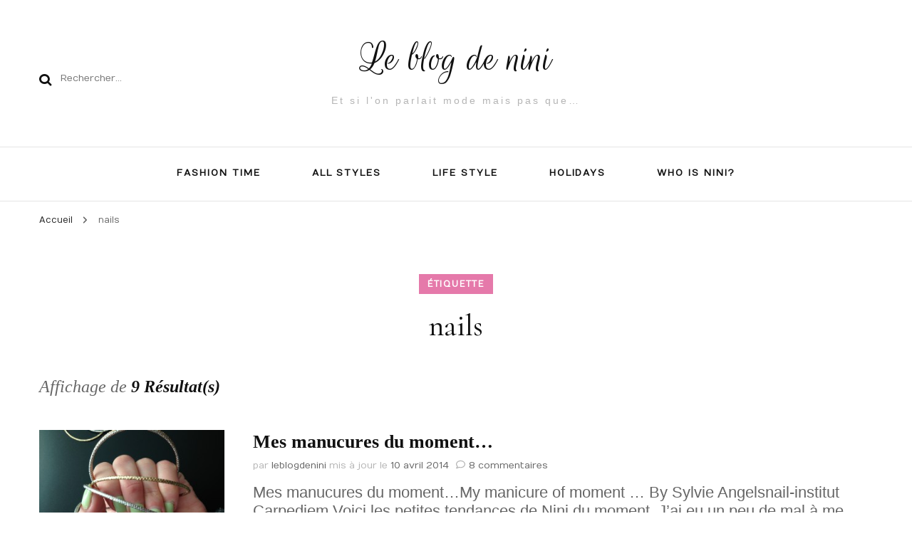

--- FILE ---
content_type: text/html; charset=UTF-8
request_url: https://leblogdenini.com/conseils/nails-2/
body_size: 12702
content:
    <!DOCTYPE html>
    <html lang="fr-FR">
    <head itemscope itemtype="http://schema.org/WebSite">
	    <meta charset="UTF-8">
    <meta name="viewport" content="width=device-width, initial-scale=1">
    <link rel="profile" href="http://gmpg.org/xfn/11">
    <meta name='robots' content='index, follow, max-image-preview:large, max-snippet:-1, max-video-preview:-1' />
	<style>img:is([sizes="auto" i], [sizes^="auto," i]) { contain-intrinsic-size: 3000px 1500px }</style>
	
	<!-- This site is optimized with the Yoast SEO plugin v26.8 - https://yoast.com/product/yoast-seo-wordpress/ -->
	<title>Archives des nails - Le blog de nini</title>
	<link rel="canonical" href="https://leblogdenini.com/conseils/nails-2/" />
	<meta property="og:locale" content="fr_FR" />
	<meta property="og:type" content="article" />
	<meta property="og:title" content="Archives des nails - Le blog de nini" />
	<meta property="og:url" content="https://leblogdenini.com/conseils/nails-2/" />
	<meta property="og:site_name" content="Le blog de nini" />
	<meta name="twitter:card" content="summary_large_image" />
	<script type="application/ld+json" class="yoast-schema-graph">{"@context":"https://schema.org","@graph":[{"@type":"CollectionPage","@id":"https://leblogdenini.com/conseils/nails-2/","url":"https://leblogdenini.com/conseils/nails-2/","name":"Archives des nails - Le blog de nini","isPartOf":{"@id":"https://leblogdenini.com/#website"},"primaryImageOfPage":{"@id":"https://leblogdenini.com/conseils/nails-2/#primaryimage"},"image":{"@id":"https://leblogdenini.com/conseils/nails-2/#primaryimage"},"thumbnailUrl":"https://leblogdenini.com/wp-content/uploads/2014/04/IMG_7266.jpg","breadcrumb":{"@id":"https://leblogdenini.com/conseils/nails-2/#breadcrumb"},"inLanguage":"fr-FR"},{"@type":"ImageObject","inLanguage":"fr-FR","@id":"https://leblogdenini.com/conseils/nails-2/#primaryimage","url":"https://leblogdenini.com/wp-content/uploads/2014/04/IMG_7266.jpg","contentUrl":"https://leblogdenini.com/wp-content/uploads/2014/04/IMG_7266.jpg","width":3264,"height":2448},{"@type":"BreadcrumbList","@id":"https://leblogdenini.com/conseils/nails-2/#breadcrumb","itemListElement":[{"@type":"ListItem","position":1,"name":"Accueil","item":"https://leblogdenini.com/"},{"@type":"ListItem","position":2,"name":"nails"}]},{"@type":"WebSite","@id":"https://leblogdenini.com/#website","url":"https://leblogdenini.com/","name":"Le blog de nini","description":"Et si l&#039;on parlait mode mais pas que...","publisher":{"@id":"https://leblogdenini.com/#/schema/person/9a9236785101aae41386b36abda97366"},"potentialAction":[{"@type":"SearchAction","target":{"@type":"EntryPoint","urlTemplate":"https://leblogdenini.com/?s={search_term_string}"},"query-input":{"@type":"PropertyValueSpecification","valueRequired":true,"valueName":"search_term_string"}}],"inLanguage":"fr-FR"},{"@type":["Person","Organization"],"@id":"https://leblogdenini.com/#/schema/person/9a9236785101aae41386b36abda97366","name":"leblogdenini","image":{"@type":"ImageObject","inLanguage":"fr-FR","@id":"https://leblogdenini.com/#/schema/person/image/","url":"https://secure.gravatar.com/avatar/64bf2169afadd84d4b447b0096f024d9e49c0adf0835366ab58aef8666194bb3?s=96&d=monsterid&r=g","contentUrl":"https://secure.gravatar.com/avatar/64bf2169afadd84d4b447b0096f024d9e49c0adf0835366ab58aef8666194bb3?s=96&d=monsterid&r=g","caption":"leblogdenini"},"logo":{"@id":"https://leblogdenini.com/#/schema/person/image/"}}]}</script>
	<!-- / Yoast SEO plugin. -->


<link rel='dns-prefetch' href='//fonts.googleapis.com' />
<link rel="alternate" type="application/rss+xml" title="Le blog de nini &raquo; Flux" href="https://leblogdenini.com/feed/" />
<link rel="alternate" type="application/rss+xml" title="Le blog de nini &raquo; Flux des commentaires" href="https://leblogdenini.com/comments/feed/" />
<link rel="alternate" type="application/rss+xml" title="Le blog de nini &raquo; Flux de l’étiquette nails" href="https://leblogdenini.com/conseils/nails-2/feed/" />
<script type="text/javascript">
/* <![CDATA[ */
window._wpemojiSettings = {"baseUrl":"https:\/\/s.w.org\/images\/core\/emoji\/16.0.1\/72x72\/","ext":".png","svgUrl":"https:\/\/s.w.org\/images\/core\/emoji\/16.0.1\/svg\/","svgExt":".svg","source":{"concatemoji":"https:\/\/leblogdenini.com\/wp-includes\/js\/wp-emoji-release.min.js?ver=6.8.3"}};
/*! This file is auto-generated */
!function(s,n){var o,i,e;function c(e){try{var t={supportTests:e,timestamp:(new Date).valueOf()};sessionStorage.setItem(o,JSON.stringify(t))}catch(e){}}function p(e,t,n){e.clearRect(0,0,e.canvas.width,e.canvas.height),e.fillText(t,0,0);var t=new Uint32Array(e.getImageData(0,0,e.canvas.width,e.canvas.height).data),a=(e.clearRect(0,0,e.canvas.width,e.canvas.height),e.fillText(n,0,0),new Uint32Array(e.getImageData(0,0,e.canvas.width,e.canvas.height).data));return t.every(function(e,t){return e===a[t]})}function u(e,t){e.clearRect(0,0,e.canvas.width,e.canvas.height),e.fillText(t,0,0);for(var n=e.getImageData(16,16,1,1),a=0;a<n.data.length;a++)if(0!==n.data[a])return!1;return!0}function f(e,t,n,a){switch(t){case"flag":return n(e,"\ud83c\udff3\ufe0f\u200d\u26a7\ufe0f","\ud83c\udff3\ufe0f\u200b\u26a7\ufe0f")?!1:!n(e,"\ud83c\udde8\ud83c\uddf6","\ud83c\udde8\u200b\ud83c\uddf6")&&!n(e,"\ud83c\udff4\udb40\udc67\udb40\udc62\udb40\udc65\udb40\udc6e\udb40\udc67\udb40\udc7f","\ud83c\udff4\u200b\udb40\udc67\u200b\udb40\udc62\u200b\udb40\udc65\u200b\udb40\udc6e\u200b\udb40\udc67\u200b\udb40\udc7f");case"emoji":return!a(e,"\ud83e\udedf")}return!1}function g(e,t,n,a){var r="undefined"!=typeof WorkerGlobalScope&&self instanceof WorkerGlobalScope?new OffscreenCanvas(300,150):s.createElement("canvas"),o=r.getContext("2d",{willReadFrequently:!0}),i=(o.textBaseline="top",o.font="600 32px Arial",{});return e.forEach(function(e){i[e]=t(o,e,n,a)}),i}function t(e){var t=s.createElement("script");t.src=e,t.defer=!0,s.head.appendChild(t)}"undefined"!=typeof Promise&&(o="wpEmojiSettingsSupports",i=["flag","emoji"],n.supports={everything:!0,everythingExceptFlag:!0},e=new Promise(function(e){s.addEventListener("DOMContentLoaded",e,{once:!0})}),new Promise(function(t){var n=function(){try{var e=JSON.parse(sessionStorage.getItem(o));if("object"==typeof e&&"number"==typeof e.timestamp&&(new Date).valueOf()<e.timestamp+604800&&"object"==typeof e.supportTests)return e.supportTests}catch(e){}return null}();if(!n){if("undefined"!=typeof Worker&&"undefined"!=typeof OffscreenCanvas&&"undefined"!=typeof URL&&URL.createObjectURL&&"undefined"!=typeof Blob)try{var e="postMessage("+g.toString()+"("+[JSON.stringify(i),f.toString(),p.toString(),u.toString()].join(",")+"));",a=new Blob([e],{type:"text/javascript"}),r=new Worker(URL.createObjectURL(a),{name:"wpTestEmojiSupports"});return void(r.onmessage=function(e){c(n=e.data),r.terminate(),t(n)})}catch(e){}c(n=g(i,f,p,u))}t(n)}).then(function(e){for(var t in e)n.supports[t]=e[t],n.supports.everything=n.supports.everything&&n.supports[t],"flag"!==t&&(n.supports.everythingExceptFlag=n.supports.everythingExceptFlag&&n.supports[t]);n.supports.everythingExceptFlag=n.supports.everythingExceptFlag&&!n.supports.flag,n.DOMReady=!1,n.readyCallback=function(){n.DOMReady=!0}}).then(function(){return e}).then(function(){var e;n.supports.everything||(n.readyCallback(),(e=n.source||{}).concatemoji?t(e.concatemoji):e.wpemoji&&e.twemoji&&(t(e.twemoji),t(e.wpemoji)))}))}((window,document),window._wpemojiSettings);
/* ]]> */
</script>
<style id='wp-emoji-styles-inline-css' type='text/css'>

	img.wp-smiley, img.emoji {
		display: inline !important;
		border: none !important;
		box-shadow: none !important;
		height: 1em !important;
		width: 1em !important;
		margin: 0 0.07em !important;
		vertical-align: -0.1em !important;
		background: none !important;
		padding: 0 !important;
	}
</style>
<link rel='stylesheet' id='wp-block-library-css' href='https://leblogdenini.com/wp-includes/css/dist/block-library/style.min.css?ver=6.8.3' type='text/css' media='all' />
<style id='classic-theme-styles-inline-css' type='text/css'>
/*! This file is auto-generated */
.wp-block-button__link{color:#fff;background-color:#32373c;border-radius:9999px;box-shadow:none;text-decoration:none;padding:calc(.667em + 2px) calc(1.333em + 2px);font-size:1.125em}.wp-block-file__button{background:#32373c;color:#fff;text-decoration:none}
</style>
<style id='global-styles-inline-css' type='text/css'>
:root{--wp--preset--aspect-ratio--square: 1;--wp--preset--aspect-ratio--4-3: 4/3;--wp--preset--aspect-ratio--3-4: 3/4;--wp--preset--aspect-ratio--3-2: 3/2;--wp--preset--aspect-ratio--2-3: 2/3;--wp--preset--aspect-ratio--16-9: 16/9;--wp--preset--aspect-ratio--9-16: 9/16;--wp--preset--color--black: #000000;--wp--preset--color--cyan-bluish-gray: #abb8c3;--wp--preset--color--white: #ffffff;--wp--preset--color--pale-pink: #f78da7;--wp--preset--color--vivid-red: #cf2e2e;--wp--preset--color--luminous-vivid-orange: #ff6900;--wp--preset--color--luminous-vivid-amber: #fcb900;--wp--preset--color--light-green-cyan: #7bdcb5;--wp--preset--color--vivid-green-cyan: #00d084;--wp--preset--color--pale-cyan-blue: #8ed1fc;--wp--preset--color--vivid-cyan-blue: #0693e3;--wp--preset--color--vivid-purple: #9b51e0;--wp--preset--gradient--vivid-cyan-blue-to-vivid-purple: linear-gradient(135deg,rgba(6,147,227,1) 0%,rgb(155,81,224) 100%);--wp--preset--gradient--light-green-cyan-to-vivid-green-cyan: linear-gradient(135deg,rgb(122,220,180) 0%,rgb(0,208,130) 100%);--wp--preset--gradient--luminous-vivid-amber-to-luminous-vivid-orange: linear-gradient(135deg,rgba(252,185,0,1) 0%,rgba(255,105,0,1) 100%);--wp--preset--gradient--luminous-vivid-orange-to-vivid-red: linear-gradient(135deg,rgba(255,105,0,1) 0%,rgb(207,46,46) 100%);--wp--preset--gradient--very-light-gray-to-cyan-bluish-gray: linear-gradient(135deg,rgb(238,238,238) 0%,rgb(169,184,195) 100%);--wp--preset--gradient--cool-to-warm-spectrum: linear-gradient(135deg,rgb(74,234,220) 0%,rgb(151,120,209) 20%,rgb(207,42,186) 40%,rgb(238,44,130) 60%,rgb(251,105,98) 80%,rgb(254,248,76) 100%);--wp--preset--gradient--blush-light-purple: linear-gradient(135deg,rgb(255,206,236) 0%,rgb(152,150,240) 100%);--wp--preset--gradient--blush-bordeaux: linear-gradient(135deg,rgb(254,205,165) 0%,rgb(254,45,45) 50%,rgb(107,0,62) 100%);--wp--preset--gradient--luminous-dusk: linear-gradient(135deg,rgb(255,203,112) 0%,rgb(199,81,192) 50%,rgb(65,88,208) 100%);--wp--preset--gradient--pale-ocean: linear-gradient(135deg,rgb(255,245,203) 0%,rgb(182,227,212) 50%,rgb(51,167,181) 100%);--wp--preset--gradient--electric-grass: linear-gradient(135deg,rgb(202,248,128) 0%,rgb(113,206,126) 100%);--wp--preset--gradient--midnight: linear-gradient(135deg,rgb(2,3,129) 0%,rgb(40,116,252) 100%);--wp--preset--font-size--small: 13px;--wp--preset--font-size--medium: 20px;--wp--preset--font-size--large: 36px;--wp--preset--font-size--x-large: 42px;--wp--preset--spacing--20: 0.44rem;--wp--preset--spacing--30: 0.67rem;--wp--preset--spacing--40: 1rem;--wp--preset--spacing--50: 1.5rem;--wp--preset--spacing--60: 2.25rem;--wp--preset--spacing--70: 3.38rem;--wp--preset--spacing--80: 5.06rem;--wp--preset--shadow--natural: 6px 6px 9px rgba(0, 0, 0, 0.2);--wp--preset--shadow--deep: 12px 12px 50px rgba(0, 0, 0, 0.4);--wp--preset--shadow--sharp: 6px 6px 0px rgba(0, 0, 0, 0.2);--wp--preset--shadow--outlined: 6px 6px 0px -3px rgba(255, 255, 255, 1), 6px 6px rgba(0, 0, 0, 1);--wp--preset--shadow--crisp: 6px 6px 0px rgba(0, 0, 0, 1);}:where(.is-layout-flex){gap: 0.5em;}:where(.is-layout-grid){gap: 0.5em;}body .is-layout-flex{display: flex;}.is-layout-flex{flex-wrap: wrap;align-items: center;}.is-layout-flex > :is(*, div){margin: 0;}body .is-layout-grid{display: grid;}.is-layout-grid > :is(*, div){margin: 0;}:where(.wp-block-columns.is-layout-flex){gap: 2em;}:where(.wp-block-columns.is-layout-grid){gap: 2em;}:where(.wp-block-post-template.is-layout-flex){gap: 1.25em;}:where(.wp-block-post-template.is-layout-grid){gap: 1.25em;}.has-black-color{color: var(--wp--preset--color--black) !important;}.has-cyan-bluish-gray-color{color: var(--wp--preset--color--cyan-bluish-gray) !important;}.has-white-color{color: var(--wp--preset--color--white) !important;}.has-pale-pink-color{color: var(--wp--preset--color--pale-pink) !important;}.has-vivid-red-color{color: var(--wp--preset--color--vivid-red) !important;}.has-luminous-vivid-orange-color{color: var(--wp--preset--color--luminous-vivid-orange) !important;}.has-luminous-vivid-amber-color{color: var(--wp--preset--color--luminous-vivid-amber) !important;}.has-light-green-cyan-color{color: var(--wp--preset--color--light-green-cyan) !important;}.has-vivid-green-cyan-color{color: var(--wp--preset--color--vivid-green-cyan) !important;}.has-pale-cyan-blue-color{color: var(--wp--preset--color--pale-cyan-blue) !important;}.has-vivid-cyan-blue-color{color: var(--wp--preset--color--vivid-cyan-blue) !important;}.has-vivid-purple-color{color: var(--wp--preset--color--vivid-purple) !important;}.has-black-background-color{background-color: var(--wp--preset--color--black) !important;}.has-cyan-bluish-gray-background-color{background-color: var(--wp--preset--color--cyan-bluish-gray) !important;}.has-white-background-color{background-color: var(--wp--preset--color--white) !important;}.has-pale-pink-background-color{background-color: var(--wp--preset--color--pale-pink) !important;}.has-vivid-red-background-color{background-color: var(--wp--preset--color--vivid-red) !important;}.has-luminous-vivid-orange-background-color{background-color: var(--wp--preset--color--luminous-vivid-orange) !important;}.has-luminous-vivid-amber-background-color{background-color: var(--wp--preset--color--luminous-vivid-amber) !important;}.has-light-green-cyan-background-color{background-color: var(--wp--preset--color--light-green-cyan) !important;}.has-vivid-green-cyan-background-color{background-color: var(--wp--preset--color--vivid-green-cyan) !important;}.has-pale-cyan-blue-background-color{background-color: var(--wp--preset--color--pale-cyan-blue) !important;}.has-vivid-cyan-blue-background-color{background-color: var(--wp--preset--color--vivid-cyan-blue) !important;}.has-vivid-purple-background-color{background-color: var(--wp--preset--color--vivid-purple) !important;}.has-black-border-color{border-color: var(--wp--preset--color--black) !important;}.has-cyan-bluish-gray-border-color{border-color: var(--wp--preset--color--cyan-bluish-gray) !important;}.has-white-border-color{border-color: var(--wp--preset--color--white) !important;}.has-pale-pink-border-color{border-color: var(--wp--preset--color--pale-pink) !important;}.has-vivid-red-border-color{border-color: var(--wp--preset--color--vivid-red) !important;}.has-luminous-vivid-orange-border-color{border-color: var(--wp--preset--color--luminous-vivid-orange) !important;}.has-luminous-vivid-amber-border-color{border-color: var(--wp--preset--color--luminous-vivid-amber) !important;}.has-light-green-cyan-border-color{border-color: var(--wp--preset--color--light-green-cyan) !important;}.has-vivid-green-cyan-border-color{border-color: var(--wp--preset--color--vivid-green-cyan) !important;}.has-pale-cyan-blue-border-color{border-color: var(--wp--preset--color--pale-cyan-blue) !important;}.has-vivid-cyan-blue-border-color{border-color: var(--wp--preset--color--vivid-cyan-blue) !important;}.has-vivid-purple-border-color{border-color: var(--wp--preset--color--vivid-purple) !important;}.has-vivid-cyan-blue-to-vivid-purple-gradient-background{background: var(--wp--preset--gradient--vivid-cyan-blue-to-vivid-purple) !important;}.has-light-green-cyan-to-vivid-green-cyan-gradient-background{background: var(--wp--preset--gradient--light-green-cyan-to-vivid-green-cyan) !important;}.has-luminous-vivid-amber-to-luminous-vivid-orange-gradient-background{background: var(--wp--preset--gradient--luminous-vivid-amber-to-luminous-vivid-orange) !important;}.has-luminous-vivid-orange-to-vivid-red-gradient-background{background: var(--wp--preset--gradient--luminous-vivid-orange-to-vivid-red) !important;}.has-very-light-gray-to-cyan-bluish-gray-gradient-background{background: var(--wp--preset--gradient--very-light-gray-to-cyan-bluish-gray) !important;}.has-cool-to-warm-spectrum-gradient-background{background: var(--wp--preset--gradient--cool-to-warm-spectrum) !important;}.has-blush-light-purple-gradient-background{background: var(--wp--preset--gradient--blush-light-purple) !important;}.has-blush-bordeaux-gradient-background{background: var(--wp--preset--gradient--blush-bordeaux) !important;}.has-luminous-dusk-gradient-background{background: var(--wp--preset--gradient--luminous-dusk) !important;}.has-pale-ocean-gradient-background{background: var(--wp--preset--gradient--pale-ocean) !important;}.has-electric-grass-gradient-background{background: var(--wp--preset--gradient--electric-grass) !important;}.has-midnight-gradient-background{background: var(--wp--preset--gradient--midnight) !important;}.has-small-font-size{font-size: var(--wp--preset--font-size--small) !important;}.has-medium-font-size{font-size: var(--wp--preset--font-size--medium) !important;}.has-large-font-size{font-size: var(--wp--preset--font-size--large) !important;}.has-x-large-font-size{font-size: var(--wp--preset--font-size--x-large) !important;}
:where(.wp-block-post-template.is-layout-flex){gap: 1.25em;}:where(.wp-block-post-template.is-layout-grid){gap: 1.25em;}
:where(.wp-block-columns.is-layout-flex){gap: 2em;}:where(.wp-block-columns.is-layout-grid){gap: 2em;}
:root :where(.wp-block-pullquote){font-size: 1.5em;line-height: 1.6;}
</style>
<link rel='stylesheet' id='contact-form-7-css' href='https://leblogdenini.com/wp-content/plugins/contact-form-7/includes/css/styles.css?ver=6.1.3' type='text/css' media='all' />
<link rel='stylesheet' id='owl-carousel-css' href='https://leblogdenini.com/wp-content/themes/blossom-fashion/css/owl.carousel.min.css?ver=2.2.1' type='text/css' media='all' />
<link rel='stylesheet' id='animate-css' href='https://leblogdenini.com/wp-content/themes/blossom-fashion/css/animate.min.css?ver=3.5.2' type='text/css' media='all' />
<link rel='stylesheet' id='blossom-fashion-google-fonts-css' href='https://fonts.googleapis.com/css?family=Numans%3Aregular%7CCormorant%3A300%2Cregular%2C500%2C600%2C700%2C300italic%2Citalic%2C500italic%2C600italic%2C700italic%7CRouge+Script%3Aregular' type='text/css' media='all' />
<link rel='stylesheet' id='fashion-lifestyle-parent-style-css' href='https://leblogdenini.com/wp-content/themes/blossom-fashion/style.css?ver=6.8.3' type='text/css' media='all' />
<link rel='stylesheet' id='blossom-fashion-style-css' href='https://leblogdenini.com/wp-content/themes/fashion-lifestyle/style.css?ver=1.1.1' type='text/css' media='all' />
<style id='blossom-fashion-style-inline-css' type='text/css'>

     
    .content-newsletter .blossomthemes-email-newsletter-wrapper.bg-img:after,
    .widget_blossomthemes_email_newsletter_widget .blossomthemes-email-newsletter-wrapper:after{
        background: rgba(229, 121, 170, 0.8);
    }
    
    /*Typography*/
    body,
    button,
    input,
    select,
    optgroup,
    textarea{
        font-family : Numans;
        font-size   : 13px;        
    }
    
    .site-title{
        font-size   : 62px;
        font-family : Rouge Script;
        font-weight : 400;
        font-style  : normal;
    }
    
    /*Color Scheme*/
    a,
    .site-header .social-networks li a:hover,
    .site-title a:hover,
	.shop-section .shop-slider .item h3 a:hover,
	#primary .post .entry-header .entry-meta a:hover,
	#primary .post .entry-footer .social-networks li a:hover,
	.widget ul li a:hover,
	.widget_bttk_author_bio .author-bio-socicons ul li a:hover,
	.widget_bttk_popular_post ul li .entry-header .entry-title a:hover,
	.widget_bttk_pro_recent_post ul li .entry-header .entry-title a:hover,
	.widget_bttk_popular_post ul li .entry-header .entry-meta a:hover,
	.widget_bttk_pro_recent_post ul li .entry-header .entry-meta a:hover,
	.bottom-shop-section .bottom-shop-slider .item .product-category a:hover,
	.bottom-shop-section .bottom-shop-slider .item h3 a:hover,
	.instagram-section .header .title a:hover,
	.site-footer .widget ul li a:hover,
	.site-footer .widget_bttk_popular_post ul li .entry-header .entry-title a:hover,
	.site-footer .widget_bttk_pro_recent_post ul li .entry-header .entry-title a:hover,
	.single .single-header .site-title:hover,
	.single .single-header .right .social-share .social-networks li a:hover,
	.comments-area .comment-body .fn a:hover,
	.comments-area .comment-body .comment-metadata a:hover,
	.page-template-contact .contact-details .contact-info-holder .col .icon-holder,
	.page-template-contact .contact-details .contact-info-holder .col .text-holder h3 a:hover,
	.page-template-contact .contact-details .contact-info-holder .col .social-networks li a:hover,
    #secondary .widget_bttk_description_widget .social-profile li a:hover,
    #secondary .widget_bttk_contact_social_links .social-networks li a:hover,
    .site-footer .widget_bttk_contact_social_links .social-networks li a:hover,
    .site-footer .widget_bttk_description_widget .social-profile li a:hover,
    .portfolio-sorting .button:hover,
    .portfolio-sorting .button.is-checked,
    .portfolio-item .portfolio-cat a:hover,
    .entry-header .portfolio-cat a:hover,
    .single-blossom-portfolio .post-navigation .nav-previous a:hover,
    .single-blossom-portfolio .post-navigation .nav-next a:hover, 
    .banner .text-holder .title a:hover, 
    .header-four .main-navigation ul li a:hover, 
    .header-four .main-navigation ul ul li a:hover, 
    #primary .post .entry-header .entry-title a:hover, 
    .portfolio-item .portfolio-img-title a:hover,
    .widget_bttk_posts_category_slider_widget .carousel-title .title a:hover,
	.entry-content a:hover,
	.entry-summary a:hover,
	.page-content a:hover,
	.comment-content a:hover,
	.widget .textwidget a:hover{
		color: #e579aa;
	}

	.site-header .tools .cart .number,
	.shop-section .header .title:after,
	.header-two .header-t,
	.header-six .header-t,
	.header-eight .header-t,
	.shop-section .shop-slider .item .product-image .btn-add-to-cart:hover,
	.widget .widget-title:before,
	.widget .widget-title:after,
	.widget_calendar caption,
	.widget_bttk_popular_post .style-two li:after,
	.widget_bttk_popular_post .style-three li:after,
	.widget_bttk_pro_recent_post .style-two li:after,
	.widget_bttk_pro_recent_post .style-three li:after,
	.instagram-section .header .title:before,
	.instagram-section .header .title:after,
	#primary .post .entry-content .pull-left:after,
	#primary .page .entry-content .pull-left:after,
	#primary .post .entry-content .pull-right:after,
	#primary .page .entry-content .pull-right:after,
	.page-template-contact .contact-details .contact-info-holder h2:after,
    .widget_bttk_image_text_widget ul li .btn-readmore:hover,
    #secondary .widget_bttk_icon_text_widget .text-holder .btn-readmore:hover,
    #secondary .widget_blossomtheme_companion_cta_widget .btn-cta:hover,
    #secondary .widget_blossomtheme_featured_page_widget .text-holder .btn-readmore:hover, 
    #primary .post .entry-header .cat-links a:hover, 
	.banner .text-holder .cat-links a:hover,
	.widget_bttk_author_bio .text-holder .readmore:hover, 
	.banner .text-holder .cat-links a:hover, 
	#primary .post .entry-header .cat-links a:hover, 
	.widget_bttk_popular_post .style-two li .entry-header .cat-links a:hover, 
	.widget_bttk_pro_recent_post .style-two li .entry-header .cat-links a:hover, 
	.widget_bttk_popular_post .style-three li .entry-header .cat-links a:hover, 
	.widget_bttk_pro_recent_post .style-three li .entry-header .cat-links a:hover, 
	.page-header span, 
	.widget_bttk_posts_category_slider_widget .carousel-title .cat-links a:hover, 
	.portfolio-item .portfolio-cat a:hover, 
	.entry-header .portfolio-cat a:hover, 
	.widget_bttk_posts_category_slider_widget .owl-theme .owl-nav [class*="owl-"]:hover,
	 .widget_calendar table tbody td a,
	 .widget_tag_cloud .tagcloud a:hover{
		background: #e579aa;
	}
    
    .banner .text-holder .cat-links a,
	#primary .post .entry-header .cat-links a,
	.widget_bttk_popular_post .style-two li .entry-header .cat-links a,
	.widget_bttk_pro_recent_post .style-two li .entry-header .cat-links a,
	.widget_bttk_popular_post .style-three li .entry-header .cat-links a,
	.widget_bttk_pro_recent_post .style-three li .entry-header .cat-links a,
	.page-header span,
	.page-template-contact .top-section .section-header span,
    .portfolio-item .portfolio-cat a,
    .entry-header .portfolio-cat a{
		border-bottom-color: #e579aa;
	}

	.banner .text-holder .title a,
	.header-four .main-navigation ul li a,
	.header-four .main-navigation ul ul li a,
	#primary .post .entry-header .entry-title a,
    .portfolio-item .portfolio-img-title a{
		background-image: linear-gradient(180deg, transparent 96%, #e579aa 0);
	}

	.widget_bttk_social_links ul li a:hover{
		border-color: #e579aa;
	}

	button:hover,
	input[type="button"]:hover,
	input[type="reset"]:hover,
	input[type="submit"]:hover{
		background: #e579aa;
		border-color: #e579aa;
	}

	#primary .post .btn-readmore:hover {
		background: #e579aa;
	}

	@media only screen and (min-width: 1025px){
		.main-navigation ul li:after{
			background: #e579aa;
		}
		
	}

	@media only screen and (max-width: 1025px){
		.header-two .main-navigation ul li a:hover {
			color: #e579aa;
		}
	}
    
    /*Typography*/
	.banner .text-holder .title,
	.top-section .newsletter .blossomthemes-email-newsletter-wrapper .text-holder h3,
	.shop-section .header .title,
	#primary .post .entry-header .entry-title,
	#primary .post .post-shope-holder .header .title,
	.widget_bttk_author_bio .title-holder,
	.widget_bttk_popular_post ul li .entry-header .entry-title,
	.widget_bttk_pro_recent_post ul li .entry-header .entry-title,
	.widget-area .widget_blossomthemes_email_newsletter_widget .text-holder h3,
	.bottom-shop-section .bottom-shop-slider .item h3,
	.page-title,
	#primary .post .entry-content blockquote,
	#primary .page .entry-content blockquote,
	#primary .post .entry-content .dropcap,
	#primary .page .entry-content .dropcap,
	#primary .post .entry-content .pull-left,
	#primary .page .entry-content .pull-left,
	#primary .post .entry-content .pull-right,
	#primary .page .entry-content .pull-right,
	.author-section .text-holder .title,
	.single .newsletter .blossomthemes-email-newsletter-wrapper .text-holder h3,
	.related-posts .title, .popular-posts .title,
	.comments-area .comments-title,
	.comments-area .comment-reply-title,
	.single .single-header .title-holder .post-title,
    .portfolio-text-holder .portfolio-img-title,
    .portfolio-holder .entry-header .entry-title,
    .related-portfolio-title{
		font-family: Cormorant;
	}

	.main-navigation ul{
		font-family: Numans;
	}
</style>
<script type="text/javascript" src="https://leblogdenini.com/wp-includes/js/tinymce/tinymce.min.js?ver=49110-20250317" id="wp-tinymce-root-js"></script>
<script type="text/javascript" src="https://leblogdenini.com/wp-includes/js/tinymce/plugins/compat3x/plugin.min.js?ver=49110-20250317" id="wp-tinymce-js"></script>
<script type="text/javascript" src="https://leblogdenini.com/wp-includes/js/jquery/jquery.min.js?ver=3.7.1" id="jquery-core-js"></script>
<script type="text/javascript" src="https://leblogdenini.com/wp-includes/js/jquery/jquery-migrate.min.js?ver=3.4.1" id="jquery-migrate-js"></script>
<link rel="https://api.w.org/" href="https://leblogdenini.com/wp-json/" /><link rel="alternate" title="JSON" type="application/json" href="https://leblogdenini.com/wp-json/wp/v2/tags/148" /><link rel="EditURI" type="application/rsd+xml" title="RSD" href="https://leblogdenini.com/xmlrpc.php?rsd" />
<meta name="generator" content="WordPress 6.8.3" />
	<link rel="preconnect" href="https://fonts.googleapis.com">
	<link rel="preconnect" href="https://fonts.gstatic.com">
	<link href='https://fonts.googleapis.com/css2?display=swap&family=Paprika' rel='stylesheet'><style type="text/css">.recentcomments a{display:inline !important;padding:0 !important;margin:0 !important;}</style><link rel="icon" href="https://leblogdenini.com/wp-content/uploads/2024/08/cropped-sac-fuchsia-lancaster-paris-32x32.png" sizes="32x32" />
<link rel="icon" href="https://leblogdenini.com/wp-content/uploads/2024/08/cropped-sac-fuchsia-lancaster-paris-192x192.png" sizes="192x192" />
<link rel="apple-touch-icon" href="https://leblogdenini.com/wp-content/uploads/2024/08/cropped-sac-fuchsia-lancaster-paris-180x180.png" />
<meta name="msapplication-TileImage" content="https://leblogdenini.com/wp-content/uploads/2024/08/cropped-sac-fuchsia-lancaster-paris-270x270.png" />
		<style type="text/css" id="wp-custom-css">
			article.post a img {
  width:650px;
	text-align:center;
	display: block;
	margin:0 auto;
	padding-bottom:20px;
}
/* Désactive les clics sur les images des articles */
article.post a[rel*="attachment"],
article.post a[href*="/wp-content/uploads/"] {
  pointer-events: none;
  cursor: default;
}
article.post .entry-footer {
 display:none;
}		</style>
			<style id="egf-frontend-styles" type="text/css">
		h1 {font-family: 'Paprika', sans-serif;font-size: 71px;font-style: normal;font-weight: 400;line-height: 0.8;} p {font-family: 'Arial', sans-serif;font-size: 22px;font-style: normal;font-weight: 400;line-height: 1.2;} h2 {} h3 {} h4 {} h5 {} h6 {} 	</style>
	</head>

<body class="archive tag tag-nails-2 tag-148 wp-theme-blossom-fashion wp-child-theme-fashion-lifestyle metaslider-plugin hfeed homepage-layout-two full-width" itemscope itemtype="http://schema.org/WebPage">

    <div id="page" class="site"><a aria-label="Aller au contenu" class="skip-link" href="#content">Aller au contenu</a>
    
	 <header class="site-header " itemscope itemtype="http://schema.org/WPHeader">
		<div class="header-holder">
			<div class="header-t">
				<div class="container">
									 		<div class="row">
							<div class="col">
								<form role="search" method="get" class="search-form" action="https://leblogdenini.com/">
				<label>
					<span class="screen-reader-text">Rechercher :</span>
					<input type="search" class="search-field" placeholder="Rechercher…" value="" name="s" />
				</label>
				<input type="submit" class="search-submit" value="Rechercher" />
			</form>							</div>
							<div class="col">
								<div class="text-logo" itemscope itemtype="http://schema.org/Organization">
	            <p class="site-title" itemprop="name"><a href="https://leblogdenini.com/" rel="home" itemprop="url">Le blog de nini</a></p>
                    <p class="site-description">Et si l&#039;on parlait mode mais pas que&#8230;</p>
        </div>
							</div>
							<div class="col">
								<div class="tools">
																	</div>
							</div>
						</div><!-- .row-->
										
				</div> <!-- .container -->
			</div> <!-- .header-t -->
		</div> <!-- .header-holder -->
		<div class="nav-holder">
			<div class="container">
								<div class="overlay"></div>
    			<button id="toggle-button" data-toggle-target=".main-menu-modal" data-toggle-body-class="showing-main-menu-modal" aria-expanded="false" data-set-focus=".close-main-nav-toggle">
    				<span></span>Menu    			</button>
    		   					<nav id="site-navigation" class="main-navigation" itemscope itemtype="http://schema.org/SiteNavigationElement">
		<div class="primary-menu-list main-menu-modal cover-modal" data-modal-target-string=".main-menu-modal">
			<button class="btn-close-menu close-main-nav-toggle" data-toggle-target=".main-menu-modal" data-toggle-body-class="showing-main-menu-modal" aria-expanded="false" data-set-focus=".main-menu-modal"><span></span></button>
			<div class="mobile-menu" aria-label="Mobile">
				<div class="menu-concours-container"><ul id="primary-menu" class="main-menu-modal"><li id="menu-item-98" class="menu-item menu-item-type-custom menu-item-object-custom menu-item-home menu-item-has-children menu-item-98"><a href="https://leblogdenini.com">FASHION TIME</a>
<ul class="sub-menu">
	<li id="menu-item-131" class="menu-item menu-item-type-taxonomy menu-item-object-category menu-item-131"><a href="https://leblogdenini.com/articles/my-dressing/">My dressing</a></li>
	<li id="menu-item-6927" class="menu-item menu-item-type-post_type menu-item-object-page menu-item-6927"><a href="https://leblogdenini.com/my-closet-ou-trouver-mes-vetements/">My Closet…Où trouver mes vêtements!</a></li>
	<li id="menu-item-7025" class="menu-item menu-item-type-taxonomy menu-item-object-category menu-item-7025"><a href="https://leblogdenini.com/articles/petits-conseils/">Petits conseils ET réflexions en tout genre&#8230;</a></li>
	<li id="menu-item-1340" class="menu-item menu-item-type-taxonomy menu-item-object-category menu-item-1340"><a href="https://leblogdenini.com/articles/events/">Events</a></li>
	<li id="menu-item-4051" class="menu-item menu-item-type-taxonomy menu-item-object-category menu-item-4051"><a href="https://leblogdenini.com/articles/beauty-2/">Beauty</a></li>
</ul>
</li>
<li id="menu-item-159" class="menu-item menu-item-type-post_type menu-item-object-page menu-item-159"><a href="https://leblogdenini.com/all-style-2/">All Styles</a></li>
<li id="menu-item-5195" class="menu-item menu-item-type-taxonomy menu-item-object-category menu-item-has-children menu-item-5195"><a href="https://leblogdenini.com/articles/restos/">LIFE STYLE</a>
<ul class="sub-menu">
	<li id="menu-item-5351" class="menu-item menu-item-type-taxonomy menu-item-object-category menu-item-5351"><a href="https://leblogdenini.com/articles/shopping/">shopping</a></li>
	<li id="menu-item-5352" class="menu-item menu-item-type-taxonomy menu-item-object-category menu-item-5352"><a href="https://leblogdenini.com/articles/restos/">RESTOS</a></li>
</ul>
</li>
<li id="menu-item-4204" class="menu-item menu-item-type-taxonomy menu-item-object-category menu-item-4204"><a href="https://leblogdenini.com/articles/holidays/">Holidays</a></li>
<li id="menu-item-430" class="menu-item menu-item-type-post_type menu-item-object-page menu-item-430"><a href="https://leblogdenini.com/whoisnini/">Who is NiNi?</a></li>
</ul></div>			</div>
		</div>
	</nav><!-- #site-navigation -->
                <div class="tools">
					<div class="form-section">
						<button id="btn-search" data-toggle-target=".search-modal" data-toggle-body-class="showing-search-modal" data-set-focus=".search-modal .search-field" aria-expanded="false"><i class="fa fa-search"></i></button>
						<div class="form-holder search-modal cover-modal" data-modal-target-string=".search-modal">
							<div class="header-search-inner-wrap">
								<form role="search" method="get" class="search-form" action="https://leblogdenini.com/">
				<label>
					<span class="screen-reader-text">Rechercher :</span>
					<input type="search" class="search-field" placeholder="Rechercher…" value="" name="s" />
				</label>
				<input type="submit" class="search-submit" value="Rechercher" />
			</form>								<button class="btn-close-form" data-toggle-target=".search-modal" data-toggle-body-class="showing-search-modal" data-set-focus=".search-modal .search-field" aria-expanded="false">
									<span></span>
								</button><!-- .search-toggle -->
							</div>
						</div>						
					</div>
                    					
				</div>
						</div>			
		</div>
	 </header>
        <div class="top-bar">
    		<div class="container">
            <div class="breadcrumb-wrapper">
                <div id="crumbs" itemscope itemtype="http://schema.org/BreadcrumbList"> 
                    <span itemprop="itemListElement" itemscope itemtype="http://schema.org/ListItem">
                        <a itemprop="item" href="https://leblogdenini.com"><span itemprop="name">Accueil</span></a>
                        <meta itemprop="position" content="1" />
                        <span class="separator"><span class="separator"><i class="fa fa-angle-right"></i></span></span>
                    </span><span class="current" itemprop="itemListElement" itemscope itemtype="http://schema.org/ListItem"><a itemprop="item" href="https://leblogdenini.com/conseils/nails-2/"><span itemprop="name">nails</span></a><meta itemprop="position" content="2" /></span></div></div><!-- .breadcrumb-wrapper -->    		</div>
    	</div>   
        <div id="content" class="site-content">    <div class="container">
            <div class="page-header">
			<span>Étiquette</span> <h1 class="page-title">nails</h1>		</div>
        <div class="row">
	<div id="primary" class="content-area">
		
        <span class="post-count">Affichage de <strong> 9 Résultat(s)</strong></span>        
        <main id="main" class="site-main">

		
<article id="post-3781" class="post-3781 post type-post status-publish format-standard has-post-thumbnail hentry category-my-dressing tag-beaute tag-beauty tag-blanc tag-blog tag-fashion tag-green tag-gris tag-manicure tag-manucure tag-mode tag-nacre tag-nail tag-nails-2 tag-nini tag-paillettes tag-vert" itemscope itemtype="https://schema.org/Blog">
	
    <a href="https://leblogdenini.com/mes-manucures-du-moment/" class="post-thumbnail"><img width="260" height="195" src="https://leblogdenini.com/wp-content/uploads/2014/04/IMG_7266.jpg" class="attachment-blossom-fashion-blog-archive size-blossom-fashion-blog-archive wp-post-image" alt="" decoding="async" fetchpriority="high" srcset="https://leblogdenini.com/wp-content/uploads/2014/04/IMG_7266.jpg 3264w, https://leblogdenini.com/wp-content/uploads/2014/04/IMG_7266-300x225.jpg 300w, https://leblogdenini.com/wp-content/uploads/2014/04/IMG_7266-1024x768.jpg 1024w, https://leblogdenini.com/wp-content/uploads/2014/04/IMG_7266-65x50.jpg 65w" sizes="(max-width: 260px) 100vw, 260px" /></a>    
    <div class="text-holder">
        <header class="entry-header">
		<h2 class="entry-title"><a href="https://leblogdenini.com/mes-manucures-du-moment/" rel="bookmark">Mes manucures du moment&#8230;</a></h2><div class="entry-meta"><span class="byline" itemprop="author" itemscope itemtype="https://schema.org/Person">par <span itemprop="name"><a class="url fn n" href="https://leblogdenini.com/author/leblogdel/" itemprop="url">leblogdenini</a></span></span><span class="posted-on">mis à jour le  <a href="https://leblogdenini.com/mes-manucures-du-moment/" rel="bookmark"><time class="entry-date published updated" datetime="2014-04-10T09:09:26+01:00" itemprop="dateModified">10 avril 2014</time></time><time class="updated" datetime="2014-04-10T09:07:07+01:00" itemprop="datePublished">10 avril 2014</time></a></span><span class="comments"><i class="fa fa-comment-o"></i><a href="https://leblogdenini.com/mes-manucures-du-moment/#comments">8 commentaires <span class="screen-reader-text"> sur Mes manucures du moment&#8230;</span></a></span></div>	</header>         
        <div class="entry-content" itemprop="text">
		<p>Mes manucures du moment…My manicure of moment … By Sylvie Angelsnail-institut Carpediem Voici les petites tendances de Nini du moment. J’ai eu un peu de mal à me libérer des paillettes que je trouve tellement féminines mais le vert que je porte actuellement est juste de circonstances avec la saison et égaye toutes mes tenues. &hellip; </p>
	</div><!-- .entry-content -->
    	<footer class="entry-footer">
			</footer><!-- .entry-footer -->
	    </div>

</article><!-- #post-3781 -->

<article id="post-3556" class="post-3556 post type-post status-publish format-standard has-post-thumbnail hentry category-my-dressing tag-beauty tag-blog tag-green tag-manicure tag-manucure tag-nails-2 tag-nini tag-ongles tag-vert" itemscope itemtype="https://schema.org/Blog">
	
    <a href="https://leblogdenini.com/ma-manicure-du-moment-green/" class="post-thumbnail"><img width="260" height="195" src="https://leblogdenini.com/wp-content/uploads/2014/02/IMG_6134.jpg" class="attachment-blossom-fashion-blog-archive size-blossom-fashion-blog-archive wp-post-image" alt="" decoding="async" srcset="https://leblogdenini.com/wp-content/uploads/2014/02/IMG_6134.jpg 3264w, https://leblogdenini.com/wp-content/uploads/2014/02/IMG_6134-300x225.jpg 300w, https://leblogdenini.com/wp-content/uploads/2014/02/IMG_6134-1024x768.jpg 1024w, https://leblogdenini.com/wp-content/uploads/2014/02/IMG_6134-65x50.jpg 65w" sizes="(max-width: 260px) 100vw, 260px" /></a>    
    <div class="text-holder">
        <header class="entry-header">
		<h2 class="entry-title"><a href="https://leblogdenini.com/ma-manicure-du-moment-green/" rel="bookmark">Ma manucure du moment &#8230;green</a></h2><div class="entry-meta"><span class="byline" itemprop="author" itemscope itemtype="https://schema.org/Person">par <span itemprop="name"><a class="url fn n" href="https://leblogdenini.com/author/leblogdel/" itemprop="url">leblogdenini</a></span></span><span class="posted-on">mis à jour le  <a href="https://leblogdenini.com/ma-manicure-du-moment-green/" rel="bookmark"><time class="entry-date published updated" datetime="2014-02-27T18:01:47+01:00" itemprop="dateModified">27 février 2014</time></time><time class="updated" datetime="2014-02-27T17:59:25+01:00" itemprop="datePublished">27 février 2014</time></a></span><span class="comments"><i class="fa fa-comment-o"></i><a href="https://leblogdenini.com/ma-manicure-du-moment-green/#comments">9 commentaires <span class="screen-reader-text"> sur Ma manucure du moment &#8230;green</span></a></span></div>	</header>         
        <div class="entry-content" itemprop="text">
		<p>N’OUBLIEZ PAS LE JEU CONCOURS (lien) – DON’T FORGET DE COMPETITION (link) Voici un petit aperçu de ma manucure du moment, J’ai choisi un vert assez discret… On se voit bientôt pour un nouveau post ! 😉 bye Here is a small overview of my manicure of the moment, I chose a rather discreet green … &hellip; </p>
	</div><!-- .entry-content -->
    	<footer class="entry-footer">
			</footer><!-- .entry-footer -->
	    </div>

</article><!-- #post-3556 -->

<article id="post-3351" class="post-3351 post type-post status-publish format-standard has-post-thumbnail hentry category-my-dressing tag-blog tag-fashion-3d tag-mode tag-nail tag-nails-2 tag-nini" itemscope itemtype="https://schema.org/Blog">
	
    <a href="https://leblogdenini.com/ongles-3d/" class="post-thumbnail"><img width="150" height="200" src="https://leblogdenini.com/wp-content/uploads/2014/02/tumblr_mzlpc4du5B1t07yf3o2_400.jpg" class="attachment-blossom-fashion-blog-archive size-blossom-fashion-blog-archive wp-post-image" alt="" decoding="async" srcset="https://leblogdenini.com/wp-content/uploads/2014/02/tumblr_mzlpc4du5B1t07yf3o2_400.jpg 400w, https://leblogdenini.com/wp-content/uploads/2014/02/tumblr_mzlpc4du5B1t07yf3o2_400-224x300.jpg 224w" sizes="(max-width: 150px) 100vw, 150px" /></a>    
    <div class="text-holder">
        <header class="entry-header">
		<h2 class="entry-title"><a href="https://leblogdenini.com/ongles-3d/" rel="bookmark">Ongles 3D</a></h2><div class="entry-meta"><span class="byline" itemprop="author" itemscope itemtype="https://schema.org/Person">par <span itemprop="name"><a class="url fn n" href="https://leblogdenini.com/author/leblogdel/" itemprop="url">leblogdenini</a></span></span><span class="posted-on">mis à jour le  <a href="https://leblogdenini.com/ongles-3d/" rel="bookmark"><time class="entry-date published updated" datetime="2014-02-02T11:14:02+01:00" itemprop="dateModified">2 février 2014</time></time><time class="updated" datetime="2014-02-02T11:05:24+01:00" itemprop="datePublished">2 février 2014</time></a></span><span class="comments"><i class="fa fa-comment-o"></i><a href="https://leblogdenini.com/ongles-3d/#comments">11 commentaires <span class="screen-reader-text"> sur Ongles 3D</span></a></span></div>	</header>         
        <div class="entry-content" itemprop="text">
		<p>Les ongles en 3d&#8230;Nails 3D Comme vous le savez, on entend de plus en plus parler de la 3D : cinéma, télé, cuisine … Voilà que nos petits compagnons de tous les jours…nos chers ongles…sont également de la partie. Encore une belle avancée en la matière imaginée par le collectif THE LASER GIRL. Le concept est &hellip; </p>
	</div><!-- .entry-content -->
    	<footer class="entry-footer">
			</footer><!-- .entry-footer -->
	    </div>

</article><!-- #post-3351 -->

<article id="post-3096" class="post-3096 post type-post status-publish format-standard has-post-thumbnail hentry category-my-insta tag-3suisses tag-ash tag-bleu tag-mango tag-mode tag-morgan tag-nails-2 tag-nini tag-pull tag-tunique tag-veste tag-vuitton" itemscope itemtype="https://schema.org/Blog">
	
    <a href="https://leblogdenini.com/my-insta-28-12-2013-leblogdenini/" class="post-thumbnail"><img width="260" height="174" src="https://leblogdenini.com/wp-content/uploads/2013/12/inst.jpg" class="attachment-blossom-fashion-blog-archive size-blossom-fashion-blog-archive wp-post-image" alt="" decoding="async" loading="lazy" srcset="https://leblogdenini.com/wp-content/uploads/2013/12/inst.jpg 1296w, https://leblogdenini.com/wp-content/uploads/2013/12/inst-300x200.jpg 300w, https://leblogdenini.com/wp-content/uploads/2013/12/inst-1024x683.jpg 1024w" sizes="auto, (max-width: 260px) 100vw, 260px" /></a>    
    <div class="text-holder">
        <header class="entry-header">
		<h2 class="entry-title"><a href="https://leblogdenini.com/my-insta-28-12-2013-leblogdenini/" rel="bookmark">My insta 28.12.2013 @leblogdenini</a></h2><div class="entry-meta"><span class="byline" itemprop="author" itemscope itemtype="https://schema.org/Person">par <span itemprop="name"><a class="url fn n" href="https://leblogdenini.com/author/leblogdel/" itemprop="url">leblogdenini</a></span></span><span class="posted-on">mis à jour le  <a href="https://leblogdenini.com/my-insta-28-12-2013-leblogdenini/" rel="bookmark"><time class="entry-date published updated" datetime="2013-12-28T11:34:30+01:00" itemprop="dateModified">28 décembre 2013</time></time><time class="updated" datetime="2013-12-28T11:34:11+01:00" itemprop="datePublished">28 décembre 2013</time></a></span><span class="comments"><i class="fa fa-comment-o"></i><a href="https://leblogdenini.com/my-insta-28-12-2013-leblogdenini/#comments">6 commentaires <span class="screen-reader-text"> sur My insta 28.12.2013 @leblogdenini</span></a></span></div>	</header>         
        <div class="entry-content" itemprop="text">
		<p>En vous présentant ce post, je reste moi-même étonnée des multiples photos que j’ai postées. Il faut dire qu’en période de fêtes, nombreuses sont les occasions de capturer un instant : on bouge beaucoup, multiplie les achats, reçoit de merveilleux cadeaux… et c’est normal de partager tout cela avec les gens qui nous suivent au quotidien. &hellip; </p>
	</div><!-- .entry-content -->
    	<footer class="entry-footer">
			</footer><!-- .entry-footer -->
	    </div>

</article><!-- #post-3096 -->

<article id="post-2942" class="post-2942 post type-post status-publish format-standard has-post-thumbnail hentry category-my-dressing tag-bordeaux tag-manicurist tag-manucure tag-nails-2 tag-vernis" itemscope itemtype="https://schema.org/Blog">
	
    <a href="https://leblogdenini.com/ma-manucure-du-moment-bordeaux/" class="post-thumbnail"><img width="260" height="195" src="https://leblogdenini.com/wp-content/uploads/2013/12/IMG_5137.jpg" class="attachment-blossom-fashion-blog-archive size-blossom-fashion-blog-archive wp-post-image" alt="" decoding="async" loading="lazy" srcset="https://leblogdenini.com/wp-content/uploads/2013/12/IMG_5137.jpg 3264w, https://leblogdenini.com/wp-content/uploads/2013/12/IMG_5137-300x225.jpg 300w, https://leblogdenini.com/wp-content/uploads/2013/12/IMG_5137-1024x768.jpg 1024w, https://leblogdenini.com/wp-content/uploads/2013/12/IMG_5137-65x50.jpg 65w" sizes="auto, (max-width: 260px) 100vw, 260px" /></a>    
    <div class="text-holder">
        <header class="entry-header">
		<h2 class="entry-title"><a href="https://leblogdenini.com/ma-manucure-du-moment-bordeaux/" rel="bookmark">Ma manucure du moment-bordeaux</a></h2><div class="entry-meta"><span class="byline" itemprop="author" itemscope itemtype="https://schema.org/Person">par <span itemprop="name"><a class="url fn n" href="https://leblogdenini.com/author/leblogdel/" itemprop="url">leblogdenini</a></span></span><span class="posted-on">mis à jour le  <a href="https://leblogdenini.com/ma-manucure-du-moment-bordeaux/" rel="bookmark"><time class="entry-date published updated" datetime="2013-12-04T21:27:31+01:00" itemprop="dateModified">4 décembre 2013</time></time><time class="updated" datetime="2013-12-04T20:48:27+01:00" itemprop="datePublished">4 décembre 2013</time></a></span><span class="comments"><i class="fa fa-comment-o"></i><a href="https://leblogdenini.com/ma-manucure-du-moment-bordeaux/#comments">5 commentaires <span class="screen-reader-text"> sur Ma manucure du moment-bordeaux</span></a></span></div>	</header>         
        <div class="entry-content" itemprop="text">
		<p>Ma manucure du moment- bordeaux J’ai choisi une couleur de saison pour ma nouvelle manucure, avec de petits strass en guise de décoration. Autant s’accorder aux couleurs ambiantes 😉 by My manicurist of moment- burgundy I chose a color of season as my new manicurist, with small strass by way of decoration. It’s better to &hellip; </p>
	</div><!-- .entry-content -->
    	<footer class="entry-footer">
			</footer><!-- .entry-footer -->
	    </div>

</article><!-- #post-2942 -->

<article id="post-2353" class="post-2353 post type-post status-publish format-standard has-post-thumbnail hentry category-my-dressing tag-beaute tag-blog tag-fashion tag-manicure tag-mode tag-nails-2 tag-natural tag-nini tag-simple" itemscope itemtype="https://schema.org/Blog">
	
    <a href="https://leblogdenini.com/ma-pose-du-moment-naturelle/" class="post-thumbnail"><img width="156" height="200" src="https://leblogdenini.com/wp-content/uploads/2013/09/IMG_41142.jpg" class="attachment-blossom-fashion-blog-archive size-blossom-fashion-blog-archive wp-post-image" alt="" decoding="async" loading="lazy" srcset="https://leblogdenini.com/wp-content/uploads/2013/09/IMG_41142.jpg 2144w, https://leblogdenini.com/wp-content/uploads/2013/09/IMG_41142-234x300.jpg 234w, https://leblogdenini.com/wp-content/uploads/2013/09/IMG_41142-798x1024.jpg 798w" sizes="auto, (max-width: 156px) 100vw, 156px" /></a>    
    <div class="text-holder">
        <header class="entry-header">
		<h2 class="entry-title"><a href="https://leblogdenini.com/ma-pose-du-moment-naturelle/" rel="bookmark">Ma pose du moment-naturelle</a></h2><div class="entry-meta"><span class="byline" itemprop="author" itemscope itemtype="https://schema.org/Person">par <span itemprop="name"><a class="url fn n" href="https://leblogdenini.com/author/leblogdel/" itemprop="url">leblogdenini</a></span></span><span class="posted-on">mis à jour le  <a href="https://leblogdenini.com/ma-pose-du-moment-naturelle/" rel="bookmark"><time class="entry-date published updated" datetime="2013-09-04T19:31:25+01:00" itemprop="dateModified">4 septembre 2013</time></time><time class="updated" datetime="2013-09-04T19:18:54+01:00" itemprop="datePublished">4 septembre 2013</time></a></span><span class="comments"><i class="fa fa-comment-o"></i><a href="https://leblogdenini.com/ma-pose-du-moment-naturelle/#comments">6 commentaires <span class="screen-reader-text"> sur Ma pose du moment-naturelle</span></a></span></div>	</header>         
        <div class="entry-content" itemprop="text">
		<p>Ma pose du moment-naturelle Après le jaune, le rose, le bleu… et les paillettes, j’ai été gagnée par une soudaine envie de simplicité…et oui, ça m’arrive 😉 J’ai donc opté pour ce beige naturel sur mes ongles raccourcis et une fois de plus, je ne suis nullement déçue de mon choix. J’ai voulu une manucure &hellip; </p>
	</div><!-- .entry-content -->
    	<footer class="entry-footer">
			</footer><!-- .entry-footer -->
	    </div>

</article><!-- #post-2353 -->

<article id="post-2133" class="post-2133 post type-post status-publish format-standard has-post-thumbnail hentry category-my-dressing tag-blog tag-fashion tag-glitter tag-mode tag-nails-2 tag-nini tag-yellow" itemscope itemtype="https://schema.org/Blog">
	
    <a href="https://leblogdenini.com/ma-manucure-du-moment-le-jaune-et-ses-paillettes/" class="post-thumbnail"><img width="260" height="175" src="https://leblogdenini.com/wp-content/uploads/2013/08/IMG_3725-corr.jpg" class="attachment-blossom-fashion-blog-archive size-blossom-fashion-blog-archive wp-post-image" alt="" decoding="async" loading="lazy" srcset="https://leblogdenini.com/wp-content/uploads/2013/08/IMG_3725-corr.jpg 3249w, https://leblogdenini.com/wp-content/uploads/2013/08/IMG_3725-corr-300x201.jpg 300w, https://leblogdenini.com/wp-content/uploads/2013/08/IMG_3725-corr-1024x687.jpg 1024w" sizes="auto, (max-width: 260px) 100vw, 260px" /></a>    
    <div class="text-holder">
        <header class="entry-header">
		<h2 class="entry-title"><a href="https://leblogdenini.com/ma-manucure-du-moment-le-jaune-et-ses-paillettes/" rel="bookmark">Ma manucure du moment-le jaune et ses paillettes</a></h2><div class="entry-meta"><span class="byline" itemprop="author" itemscope itemtype="https://schema.org/Person">par <span itemprop="name"><a class="url fn n" href="https://leblogdenini.com/author/leblogdel/" itemprop="url">leblogdenini</a></span></span><span class="posted-on">mis à jour le  <a href="https://leblogdenini.com/ma-manucure-du-moment-le-jaune-et-ses-paillettes/" rel="bookmark"><time class="entry-date published updated" datetime="2013-08-07T12:36:15+01:00" itemprop="dateModified">7 août 2013</time></time><time class="updated" datetime="2013-08-07T12:27:19+01:00" itemprop="datePublished">7 août 2013</time></a></span><span class="comments"><i class="fa fa-comment-o"></i><a href="https://leblogdenini.com/ma-manucure-du-moment-le-jaune-et-ses-paillettes/#comments">12 commentaires <span class="screen-reader-text"> sur Ma manucure du moment-le jaune et ses paillettes</span></a></span></div>	</header>         
        <div class="entry-content" itemprop="text">
		<p>Ma manucure du moment-le jaune et ses paillettes Je suis sans cesse en demande de couleurs « flashi ». Alors que le vert fluo était à l’honneur dans ma précédente pose, c’est à présent le jaune. Ma manucure a apposé de petites paillettes argentées et je trouve que ça crée un effet d’enfer 😉 Je n’ai finalement &hellip; </p>
	</div><!-- .entry-content -->
    	<footer class="entry-footer">
			</footer><!-- .entry-footer -->
	    </div>

</article><!-- #post-2133 -->

<article id="post-1942" class="post-1942 post type-post status-publish format-standard has-post-thumbnail hentry category-my-dressing tag-blog tag-fashion tag-flashy tag-green tag-manicurist tag-manucure tag-mode tag-nails-2 tag-nini tag-pose tag-vert" itemscope itemtype="https://schema.org/Blog">
	
    <a href="https://leblogdenini.com/ma-pose-du-moment-vert-flashy/" class="post-thumbnail"><img width="260" height="177" src="https://leblogdenini.com/wp-content/uploads/2013/07/IMG_3575.jpg" class="attachment-blossom-fashion-blog-archive size-blossom-fashion-blog-archive wp-post-image" alt="" decoding="async" loading="lazy" srcset="https://leblogdenini.com/wp-content/uploads/2013/07/IMG_3575.jpg 2436w, https://leblogdenini.com/wp-content/uploads/2013/07/IMG_3575-300x203.jpg 300w, https://leblogdenini.com/wp-content/uploads/2013/07/IMG_3575-1024x696.jpg 1024w" sizes="auto, (max-width: 260px) 100vw, 260px" /></a>    
    <div class="text-holder">
        <header class="entry-header">
		<h2 class="entry-title"><a href="https://leblogdenini.com/ma-pose-du-moment-vert-flashy/" rel="bookmark">Ma pose du moment &#8211; vert flashy</a></h2><div class="entry-meta"><span class="byline" itemprop="author" itemscope itemtype="https://schema.org/Person">par <span itemprop="name"><a class="url fn n" href="https://leblogdenini.com/author/leblogdel/" itemprop="url">leblogdenini</a></span></span><span class="posted-on">mis à jour le  <a href="https://leblogdenini.com/ma-pose-du-moment-vert-flashy/" rel="bookmark"><time class="entry-date published updated" datetime="2013-07-16T19:25:52+01:00" itemprop="dateModified">16 juillet 2013</time></time><time class="updated" datetime="2013-07-16T19:10:11+01:00" itemprop="datePublished">16 juillet 2013</time></a></span><span class="comments"><i class="fa fa-comment-o"></i><a href="https://leblogdenini.com/ma-pose-du-moment-vert-flashy/#comments">5 commentaires <span class="screen-reader-text"> sur Ma pose du moment &#8211; vert flashy</span></a></span></div>	</header>         
        <div class="entry-content" itemprop="text">
		<p>Ma pose du moment-vert flashy C’est l’été, le soleil brille …alors autant jouer la carte de la bonne humeur avec ce green ultra flashy, qui colle parfaitement avec ma nouvelle coque I phone de la même teinte. Comme je vous le montrais avec mon vernis pieds sur instagram, je suis totalement dans le thème Shrek en &hellip; </p>
	</div><!-- .entry-content -->
    	<footer class="entry-footer">
			</footer><!-- .entry-footer -->
	    </div>

</article><!-- #post-1942 -->

<article id="post-1670" class="post-1670 post type-post status-publish format-standard has-post-thumbnail hentry category-my-dressing tag-aillettes tag-blog tag-manucure tag-nails-2 tag-nini tag-orange tag-pailletes tag-soleil" itemscope itemtype="https://schema.org/Blog">
	
    <a href="https://leblogdenini.com/manucure-du-moment-orange-paillete/" class="post-thumbnail"><img width="165" height="200" src="https://leblogdenini.com/wp-content/uploads/2013/06/retouche3.jpg" class="attachment-blossom-fashion-blog-archive size-blossom-fashion-blog-archive wp-post-image" alt="" decoding="async" loading="lazy" srcset="https://leblogdenini.com/wp-content/uploads/2013/06/retouche3.jpg 2328w, https://leblogdenini.com/wp-content/uploads/2013/06/retouche3-247x300.jpg 247w, https://leblogdenini.com/wp-content/uploads/2013/06/retouche3-845x1024.jpg 845w" sizes="auto, (max-width: 165px) 100vw, 165px" /></a>    
    <div class="text-holder">
        <header class="entry-header">
		<h2 class="entry-title"><a href="https://leblogdenini.com/manucure-du-moment-orange-paillete/" rel="bookmark">manucure du moment: orange pailleté</a></h2><div class="entry-meta"><span class="byline" itemprop="author" itemscope itemtype="https://schema.org/Person">par <span itemprop="name"><a class="url fn n" href="https://leblogdenini.com/author/leblogdel/" itemprop="url">leblogdenini</a></span></span><span class="posted-on">mis à jour le  <a href="https://leblogdenini.com/manucure-du-moment-orange-paillete/" rel="bookmark"><time class="entry-date published updated" datetime="2013-07-16T19:23:11+01:00" itemprop="dateModified">16 juillet 2013</time></time><time class="updated" datetime="2013-06-26T23:14:02+01:00" itemprop="datePublished">26 juin 2013</time></a></span><span class="comments"><i class="fa fa-comment-o"></i><a href="https://leblogdenini.com/manucure-du-moment-orange-paillete/#comments">3 commentaires <span class="screen-reader-text"> sur manucure du moment: orange pailleté</span></a></span></div>	</header>         
        <div class="entry-content" itemprop="text">
		<p>Ma manucure du jour se révèle au soleil, les paillettes font briller mes ongles tels de petits bijoux&#8230; Je dirais juste: j&rsquo;adore!! J&rsquo;ai choisi un orange pailleté, tout à fait en accord avec cette saison!! oui, je sais, j&rsquo;ai encore choisi la discrétion 😉 by My day manicure shows himself in the sun, flake makes &hellip; </p>
	</div><!-- .entry-content -->
    	<footer class="entry-footer">
			</footer><!-- .entry-footer -->
	    </div>

</article><!-- #post-1670 -->

		</main><!-- #main -->
        
                
	</div><!-- #primary -->

</div><!-- .row -->            
        </div><!-- .container/ -->        
    </div><!-- .error-holder/site-content -->
        <footer id="colophon" class="site-footer" itemscope itemtype="http://schema.org/WPFooter">
        <div class="footer-b">
		<div class="container">
			<div class="site-info">            
            <span class="copyright">© Copyright 2025 Le blog de nini. Tous droits réservés.</span> Fashion Lifestyle | Développé par <a href="https://blossomthemes.com/" rel="nofollow" target="_blank">Blossom Themes</a>.Propulsé par <a href="https://wordpress.org/" target="_blank">WordPress</a>.               
            </div>
		</div>
	</div>
        </footer><!-- #colophon -->
        </div><!-- #page -->
    <script type="speculationrules">
{"prefetch":[{"source":"document","where":{"and":[{"href_matches":"\/*"},{"not":{"href_matches":["\/wp-*.php","\/wp-admin\/*","\/wp-content\/uploads\/*","\/wp-content\/*","\/wp-content\/plugins\/*","\/wp-content\/themes\/fashion-lifestyle\/*","\/wp-content\/themes\/blossom-fashion\/*","\/*\\?(.+)"]}},{"not":{"selector_matches":"a[rel~=\"nofollow\"]"}},{"not":{"selector_matches":".no-prefetch, .no-prefetch a"}}]},"eagerness":"conservative"}]}
</script>
<script type="text/javascript" src="https://leblogdenini.com/wp-includes/js/dist/hooks.min.js?ver=4d63a3d491d11ffd8ac6" id="wp-hooks-js"></script>
<script type="text/javascript" src="https://leblogdenini.com/wp-includes/js/dist/i18n.min.js?ver=5e580eb46a90c2b997e6" id="wp-i18n-js"></script>
<script type="text/javascript" id="wp-i18n-js-after">
/* <![CDATA[ */
wp.i18n.setLocaleData( { 'text direction\u0004ltr': [ 'ltr' ] } );
/* ]]> */
</script>
<script type="text/javascript" src="https://leblogdenini.com/wp-content/plugins/contact-form-7/includes/swv/js/index.js?ver=6.1.3" id="swv-js"></script>
<script type="text/javascript" id="contact-form-7-js-translations">
/* <![CDATA[ */
( function( domain, translations ) {
	var localeData = translations.locale_data[ domain ] || translations.locale_data.messages;
	localeData[""].domain = domain;
	wp.i18n.setLocaleData( localeData, domain );
} )( "contact-form-7", {"translation-revision-date":"2025-02-06 12:02:14+0000","generator":"GlotPress\/4.0.1","domain":"messages","locale_data":{"messages":{"":{"domain":"messages","plural-forms":"nplurals=2; plural=n > 1;","lang":"fr"},"This contact form is placed in the wrong place.":["Ce formulaire de contact est plac\u00e9 dans un mauvais endroit."],"Error:":["Erreur\u00a0:"]}},"comment":{"reference":"includes\/js\/index.js"}} );
/* ]]> */
</script>
<script type="text/javascript" id="contact-form-7-js-before">
/* <![CDATA[ */
var wpcf7 = {
    "api": {
        "root": "https:\/\/leblogdenini.com\/wp-json\/",
        "namespace": "contact-form-7\/v1"
    }
};
/* ]]> */
</script>
<script type="text/javascript" src="https://leblogdenini.com/wp-content/plugins/contact-form-7/includes/js/index.js?ver=6.1.3" id="contact-form-7-js"></script>
<script type="text/javascript" id="fashion-lifestyle-js-extra">
/* <![CDATA[ */
var fashion_lifestyle_data = {"rtl":"","animation":"fadeOut"};
/* ]]> */
</script>
<script type="text/javascript" src="https://leblogdenini.com/wp-content/themes/fashion-lifestyle/js/custom.min.js?ver=1.1.1" id="fashion-lifestyle-js"></script>
<script type="text/javascript" src="https://leblogdenini.com/wp-content/themes/blossom-fashion/js/all.min.js?ver=6.1.1" id="all-js"></script>
<script type="text/javascript" src="https://leblogdenini.com/wp-content/themes/blossom-fashion/js/v4-shims.min.js?ver=6.1.1" id="v4-shims-js"></script>
<script type="text/javascript" src="https://leblogdenini.com/wp-content/themes/blossom-fashion/js/owl.carousel.min.js?ver=2.2.1" id="owl-carousel-js"></script>
<script type="text/javascript" src="https://leblogdenini.com/wp-content/themes/blossom-fashion/js/owlcarousel2-a11ylayer.min.js?ver=0.2.1" id="owlcarousel2-a11ylayer-js"></script>
<script type="text/javascript" src="https://leblogdenini.com/wp-content/themes/blossom-fashion/js/jquery.waypoints.min.js?ver=4.0.1" id="jquery-waypoints-js"></script>
<script type="text/javascript" id="blossom-fashion-custom-js-extra">
/* <![CDATA[ */
var blossom_fashion_data = {"rtl":"","animation":"fadeOut","ajax_url":"https:\/\/leblogdenini.com\/wp-admin\/admin-ajax.php"};
/* ]]> */
</script>
<script type="text/javascript" src="https://leblogdenini.com/wp-content/themes/blossom-fashion/js/custom.min.js?ver=1.1.1" id="blossom-fashion-custom-js"></script>
<script type="text/javascript" src="https://leblogdenini.com/wp-content/themes/blossom-fashion/js/modal-accessibility.min.js?ver=1.1.1" id="blossom-fashion-modal-js"></script>

</body>
</html>
